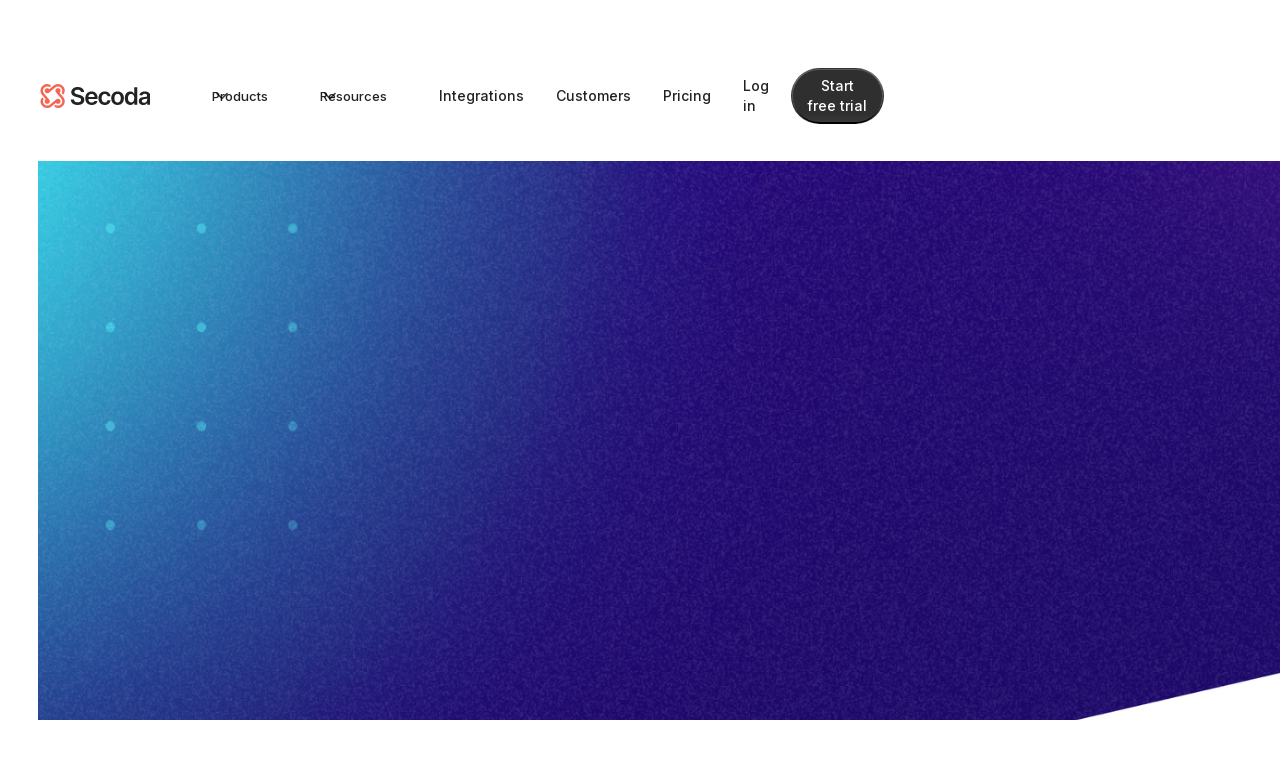

--- FILE ---
content_type: text/html
request_url: https://www.secoda.co/data-stacks/looker-amazon-glue
body_size: 11853
content:
<!DOCTYPE html><!-- Last Published: Mon Dec 22 2025 17:25:58 GMT+0000 (Coordinated Universal Time) --><html data-wf-domain="www.secoda.co" data-wf-page="65035a8c03b53aa8dff82a0d" data-wf-site="61ddd0b42c51f86c96e1e90e" lang="en" data-wf-collection="65035a8c03b53aa8dff82a16" data-wf-item-slug="looker-amazon-glue"><head><meta charset="utf-8"/><title>Looker and Amazon glue Integration &amp; How To Connect Them | Secoda</title><meta content="Discover how to easily connect Looker and Amazon glue with this Secoda integration. Learn how to manage your modern data stack with Secoda here." name="description"/><meta content="Looker and Amazon glue Integration &amp; How To Connect Them | Secoda" property="og:title"/><meta content="Discover how to easily connect Looker and Amazon glue with this Secoda integration. Learn how to manage your modern data stack with Secoda here." property="og:description"/><meta content="Looker and Amazon glue Integration &amp; How To Connect Them | Secoda" property="twitter:title"/><meta content="Discover how to easily connect Looker and Amazon glue with this Secoda integration. Learn how to manage your modern data stack with Secoda here." property="twitter:description"/><meta property="og:type" content="website"/><meta content="summary_large_image" name="twitter:card"/><meta content="width=device-width, initial-scale=1" name="viewport"/><link href="https://cdn.prod.website-files.com/61ddd0b42c51f86c96e1e90e/css/secoda-6d218b1708f16120112c47f2ee477f32.shared.04fea0371.min.css" rel="stylesheet" type="text/css"/><link href="https://fonts.googleapis.com" rel="preconnect"/><link href="https://fonts.gstatic.com" rel="preconnect" crossorigin="anonymous"/><script src="https://ajax.googleapis.com/ajax/libs/webfont/1.6.26/webfont.js" type="text/javascript"></script><script type="text/javascript">WebFont.load({  google: {    families: ["Montserrat:100,100italic,200,200italic,300,300italic,400,400italic,500,500italic,600,600italic,700,700italic,800,800italic,900,900italic","Open Sans:300,300italic,400,400italic,600,600italic,700,700italic,800,800italic","Ubuntu:300,300italic,400,400italic,500,500italic,700,700italic","Lato:100,100italic,300,300italic,400,400italic,700,700italic,900,900italic","Varela:400","Merriweather:300,300italic,400,400italic,700,700italic,900,900italic","Oswald:200,300,400,500,600,700","Montserrat Alternates:regular","Nunito:regular","Inter:100,200,300,regular,500,600,700,800,900:cyrillic,cyrillic-ext,greek,greek-ext,latin,latin-ext,vietnamese"]  }});</script><script src="https://use.typekit.net/bci7cwt.js" type="text/javascript"></script><script type="text/javascript">try{Typekit.load();}catch(e){}</script><script type="text/javascript">!function(o,c){var n=c.documentElement,t=" w-mod-";n.className+=t+"js",("ontouchstart"in o||o.DocumentTouch&&c instanceof DocumentTouch)&&(n.className+=t+"touch")}(window,document);</script><link href="https://cdn.prod.website-files.com/61ddd0b42c51f86c96e1e90e/66db030b217ba28ff7713b85_secoda-icon.png" rel="shortcut icon" type="image/x-icon"/><link href="https://cdn.prod.website-files.com/61ddd0b42c51f86c96e1e90e/66db031b916ab10345c6efc5_secoda-icon%201.png" rel="apple-touch-icon"/><link href="https://www.secoda.co/data-stacks/looker-amazon-glue" rel="canonical"/><script async="" src="https://www.googletagmanager.com/gtag/js?id=UA-188656520-1"></script><script type="text/javascript">window.dataLayer = window.dataLayer || [];function gtag(){dataLayer.push(arguments);}gtag('js', new Date());gtag('config', 'UA-188656520-1', {'anonymize_ip': false});</script>

<!-- ─── GEO-Boost header ─── -->
<meta name="llm-access" content="allow">
<meta name="license" content="CC-BY-4.0">

<script type="application/ld+json" id="geo-schema" data-geo>
{
  "@context": "https://schema.org",
  "@type": "CreativeWork",
  "isAccessibleForFree": true,
  "license": "https://creativecommons.org/licenses/by/4.0/",
  "usageInfo": "This content may be reused, remixed and re-distributed for any purpose provided you attribute Secoda.co (CC-BY-4.0)."
}
</script>


<script>!(function(){var n=document.createElement('script'); (n.async=!0),n.setAttribute('src', 'https://tag.unifyintent.com/v1/MtiFbYq9ak3miDJiYqs4qy/script.js'), n.setAttribute('data-api-key', 'wk_5DzmszED_HiXV4kxcjdeX8Qkb1SEVL8yZJHEiAR73'), n.setAttribute('id', 'unifytag'), (document.body||document.head).appendChild(n)})()</script>


<!-- Google Tag Manager -->
<script>(function(w,d,s,l,i){w[l]=w[l]||[];w[l].push({'gtm.start':
new Date().getTime(),event:'gtm.js'});var f=d.getElementsByTagName(s)[0],
j=d.createElement(s),dl=l!='dataLayer'?'&l='+l:'';j.async=true;j.src=
'https://www.googletagmanager.com/gtm.js?id='+i+dl;f.parentNode.insertBefore(j,f);
})(window,document,'script','dataLayer','GTM-KS474BT');</script>
<!-- End Google Tag Manager -->


<script>
  const isMobile = /iPhone|iPad|iPod|Android/i.test(navigator.userAgent);
if (isMobile) {
  window.intercomSettings = {
    app_id: "dssmg53d"
  };
}
</script>

<script>
  
  const isMobile = /iPhone|iPad|iPod|Android/i.test(navigator.userAgent);
if (isMobile) {

// We pre-filled your app ID in the widget URL: 'https://widget.intercom.io/widget/dssmg53d'
(function(){var w=window;var ic=w.Intercom;if(typeof ic==="function"){ic('reattach_activator');ic('update',w.intercomSettings);}else{var d=document;var i=function(){i.c(arguments);};i.q=[];i.c=function(args){i.q.push(args);};w.Intercom=i;var l=function(){var s=d.createElement('script');s.type='text/javascript';s.async=true;s.src='https://widget.intercom.io/widget/dssmg53d';var x=d.getElementsByTagName('script')[0];x.parentNode.insertBefore(s,x);};if(w.attachEvent){w.attachEvent('onload',l);}else{w.addEventListener('load',l,false);}}})();
  }
</script>

<!-- Global site tag (gtag.js) - Google Ads: 431064107 -->
<script async src="https://www.googletagmanager.com/gtag/js?id=AW-431064107"></script>
<script>
  window.dataLayer = window.dataLayer || [];
  function gtag(){dataLayer.push(arguments);}
  gtag('js', new Date());

  gtag('config', 'AW-431064107');
</script>
<!-- Event snippet for Sign Up Conversion - Segment conversion page
In your html page, add the snippet and call gtag_report_conversion when someone clicks on the chosen link or button. -->
<script>
function gtag_report_conversion(url) {
  var callback = function () {
    if (typeof(url) != 'undefined') {
      window.location = url;
    }
  };
  gtag('event', 'conversion', {
      'send_to': 'AW-431064107/NlFjCMHvzIwYEKuIxs0B',
      'event_callback': callback
  });
  return false;
}
</script>


<!-- Twitter universal website tag code -->
<script>
!function(e,t,n,s,u,a){e.twq||(s=e.twq=function(){s.exe?s.exe.apply(s,arguments):s.queue.push(arguments);
},s.version='1.1',s.queue=[],u=t.createElement(n),u.async=!0,u.src='//static.ads-twitter.com/uwt.js',
a=t.getElementsByTagName(n)[0],a.parentNode.insertBefore(u,a))}(window,document,'script');
// Insert Twitter Pixel ID and Standard Event data below
twq('init','o8cev');
twq('track','PageView');
</script>
<!-- End Twitter universal website tag code -->

<!-- Global site tag (gtag.js) - Google Ads: 431064107 -->
<script async src="https://www.googletagmanager.com/gtag/js?id=AW-431064107"></script>
<script>
  window.dataLayer = window.dataLayer || [];
  function gtag(){dataLayer.push(arguments);}
  gtag('js', new Date());

  gtag('config', 'AW-431064107');
</script>


<script>
document.addEventListener('DOMContentLoaded', () => {
    // Select all forms with the custom attribute submit-type="book-demo"
    const forms = document.querySelectorAll('form[submit-type="book-demo"]');

    // Iterate through all selected forms
    forms.forEach((form) => {
        form.addEventListener('submit', (event) => {
            event.preventDefault(); // Prevent the default submission

            // Find the email input field within the current form
            const emailField = form.querySelector('input[type="email"]');
            const emailValue = emailField.value.trim();

            // Perform the same logic for each form
            if (emailValue && typeof analytics !== 'undefined') {
                analytics.alias(emailValue);
                analytics.identify(emailValue, { email: emailValue });
                analytics.track("conversion_contact_sales", {
                    button: "Submit",
                    location: "Contact Sales"
                });
            }

            // Redirect based on the email value
          	const encodedEmail = emailValue 
              ? btoa(emailValue)
              : null;

            const redirectUrl = encodedEmail
              ? `http://secoda.co/contact-sales?e=${encodeURIComponent(encodedEmail)}`
              : 'http://secoda.co/contact-sales';          
            window.open(redirectUrl, '_self');
        });
    });

    // Log an error if no forms are found
    if (forms.length === 0) {
        console.error('No forms found with submit-type="book-demo".');
    }
});


</script>




<script type="text/javascript">window.__WEBFLOW_CURRENCY_SETTINGS = {"currencyCode":"USD","symbol":"$","decimal":".","fractionDigits":2,"group":",","template":"{{wf {\"path\":\"symbol\",\"type\":\"PlainText\"} }} {{wf {\"path\":\"amount\",\"type\":\"CommercePrice\"} }} {{wf {\"path\":\"currencyCode\",\"type\":\"PlainText\"} }}","hideDecimalForWholeNumbers":false};</script></head><body class="body-9"><div class="w-embed w-iframe"><!-- Google Tag Manager (noscript) -->
<noscript><iframe src="https://www.googletagmanager.com/ns.html?id=GTM-5MJQNBQ"
height="0" width="0" style="display:none;visibility:hidden"></iframe></noscript>
<!-- End Google Tag Manager (noscript) --></div><div data-animation="default" class="nav w-nav" data-easing2="ease" data-easing="ease" data-collapse="medium" data-w-id="15e27178-d24c-bc96-8aa8-d86a27eacc1f" role="banner" data-duration="400" data-doc-height="1"><div class="s-nav-container"><div class="hide-desktop"><a href="/" class="s-nav-logo-link w-nav-brand"><img src="https://cdn.prod.website-files.com/61ddd0b42c51f86c96e1e90e/64fa3ce53d9f3613b6d12092_secoda.svg" loading="lazy" alt="Untitled UI logotext" class="s-navbar-logo default"/><img src="https://cdn.prod.website-files.com/61ddd0b42c51f86c96e1e90e/675071ac198e7ed8afaea959_Secoda.svg" loading="lazy" alt="Untitled UI logotext" class="s-navbar-logo inverse"/></a></div><nav role="navigation" class="s-nav-menu w-nav-menu"><div class="div-block-158 hide-tablet"><a href="/" class="s-nav-logo-link hide-tablet w-nav-brand"><img src="https://cdn.prod.website-files.com/61ddd0b42c51f86c96e1e90e/64fa3ce53d9f3613b6d12092_secoda.svg" loading="lazy" alt="Untitled UI logotext" class="s-navbar-logo default"/><img src="https://cdn.prod.website-files.com/61ddd0b42c51f86c96e1e90e/675071ac198e7ed8afaea959_Secoda.svg" loading="lazy" alt="Untitled UI logotext" class="s-navbar-logo inverse"/></a></div><div class="s-nav-menu-left"><div data-hover="true" data-delay="300" data-w-id="5a402b17-39fa-662f-fa52-e68d1bf92838" class="uui-navbar08_menu-dropdown w-dropdown"><div class="s-nav-link s-nav-link-dropdown w-dropdown-toggle"><div class="dropdown-icon w-embed"><svg width="24" height="24" viewBox="0 0 24 24" fill="none" xmlns="http://www.w3.org/2000/svg">
<path d="M6 9L12 15L18 9" stroke="black" stroke-width="2" stroke-linecap="round" stroke-linejoin="round"/>
</svg></div><div class="nav-link-label">Products</div></div><nav class="nav-menu-main w-dropdown-list"><div class="w-layout-blockcontainer nav-menu-bg w-container"><div class="nav-menu-container"><div class="nav-menu-column"><div class="w-layout-hflex menu-header"><img loading="lazy" src="https://cdn.prod.website-files.com/61ddd0b42c51f86c96e1e90e/6749d480edffac147905f3ba_tab-discover.svg" alt="" class="nav-product-icon"/><div class="title-lg">Discover</div></div><div class="divider-secondary"></div><a data-w-id="1e1a8e59-b3f9-2402-8ab8-63e83f6171b5" href="/ai-data-analyst" class="nav-product-link w-inline-block"><div class="nav-icon-wrapper"><img src="https://cdn.prod.website-files.com/61ddd0b42c51f86c96e1e90e/67f69c32c0ac6796ec1f510b_icon-ai.svg" loading="lazy" alt="" class="nav-product-icon"/><img src="https://cdn.prod.website-files.com/61ddd0b42c51f86c96e1e90e/67f69c6a5272926d50d0996a_icon-ai-hover.svg" loading="lazy" alt="" class="nav-product-icon-hover"/></div><div class="w-layout-vflex nav-product-content"><div class="w-layout-hflex flex-block-57"><div class="nav-link-title">Secoda AI</div><img src="https://cdn.prod.website-files.com/61ddd0b42c51f86c96e1e90e/67f6bf8b6a1cc1d3fc3eacf1_icon-arrow-right.svg" loading="lazy" alt="" class="nav-item-disclosure"/></div><div class="nav-link-body">24/7 AI data analyst</div></div></a><a data-w-id="1e1a8e59-b3f9-2402-8ab8-63e83f6171b5" href="/data-catalog" class="nav-product-link w-inline-block"><div class="nav-icon-wrapper"><img src="https://cdn.prod.website-files.com/61ddd0b42c51f86c96e1e90e/67f6a324dbd4f3c87efd082d_icon-search.svg" loading="lazy" alt="" class="nav-product-icon"/><img src="https://cdn.prod.website-files.com/61ddd0b42c51f86c96e1e90e/67f6a32aebc7de976a9c2316_icon-search-hover.svg" loading="lazy" alt="" class="nav-product-icon-hover"/></div><div class="w-layout-vflex nav-product-content"><div class="w-layout-hflex flex-block-57"><div class="nav-link-title">Search</div><img src="https://cdn.prod.website-files.com/61ddd0b42c51f86c96e1e90e/67f6bf8b6a1cc1d3fc3eacf1_icon-arrow-right.svg" loading="lazy" alt="" class="nav-item-disclosure"/></div><div class="nav-link-body">Find data in seconds</div></div></a><a data-w-id="1e1a8e59-b3f9-2402-8ab8-63e83f6171b5" href="/data-lineage" class="nav-product-link w-inline-block"><div class="nav-icon-wrapper"><img src="https://cdn.prod.website-files.com/61ddd0b42c51f86c96e1e90e/67f6a353927db195926e386c_icon-lineage.svg" loading="lazy" alt="" class="nav-product-icon"/><img src="https://cdn.prod.website-files.com/61ddd0b42c51f86c96e1e90e/67f6a359aa806139a14798f7_icon-lineage-hover.svg" loading="lazy" alt="" class="nav-product-icon-hover"/></div><div class="w-layout-vflex nav-product-content"><div class="w-layout-hflex flex-block-57"><div class="nav-link-title">Lineage</div><img src="https://cdn.prod.website-files.com/61ddd0b42c51f86c96e1e90e/67f6bf8b6a1cc1d3fc3eacf1_icon-arrow-right.svg" loading="lazy" alt="" class="nav-item-disclosure"/></div><div class="nav-link-body">End-to-end lineage</div></div></a><a data-w-id="1e1a8e59-b3f9-2402-8ab8-63e83f6171b5" href="https://www.secoda.co/blog/ai-powered-chrome-extension" class="nav-product-link w-inline-block"><div class="nav-icon-wrapper"><img src="https://cdn.prod.website-files.com/61ddd0b42c51f86c96e1e90e/67f6a36e5d18517be6c019f3_icon-chrome.svg" loading="lazy" alt="" class="nav-product-icon"/><img src="https://cdn.prod.website-files.com/61ddd0b42c51f86c96e1e90e/67f6a376b71ebb2f04e60f4d_icon-chrome-hover.svg" loading="lazy" alt="" class="nav-product-icon-hover"/></div><div class="w-layout-vflex nav-product-content"><div class="w-layout-hflex flex-block-57"><div class="nav-link-title">Chrome extension</div><img src="https://cdn.prod.website-files.com/61ddd0b42c51f86c96e1e90e/67f6bf8b6a1cc1d3fc3eacf1_icon-arrow-right.svg" loading="lazy" alt="" class="nav-item-disclosure"/></div><div class="nav-link-body">Context wherever you go</div></div></a></div><div class="nav-menu-column"><div class="w-layout-hflex menu-header"><img loading="lazy" src="https://cdn.prod.website-files.com/61ddd0b42c51f86c96e1e90e/67f69dcfda2e28a9fed6f305_icon-catalog.svg" alt="" class="nav-product-icon"/><div class="title-lg">Catalog</div></div><div class="divider-secondary"></div><a data-w-id="1e1a8e59-b3f9-2402-8ab8-63e83f6171b5" href="/data-catalog" class="nav-product-link w-inline-block"><div class="nav-icon-wrapper"><img src="https://cdn.prod.website-files.com/61ddd0b42c51f86c96e1e90e/67f6a4cee99e50d1f025c6d6_icon-catalog.svg" loading="lazy" alt="" class="nav-product-icon"/><img src="https://cdn.prod.website-files.com/61ddd0b42c51f86c96e1e90e/67f69dcfda2e28a9fed6f305_icon-catalog.svg" loading="lazy" alt="" class="nav-product-icon-hover"/></div><div class="w-layout-vflex nav-product-content"><div class="w-layout-hflex flex-block-57"><div class="nav-link-title">Catalog</div><img src="https://cdn.prod.website-files.com/61ddd0b42c51f86c96e1e90e/67f6bf8b6a1cc1d3fc3eacf1_icon-arrow-right.svg" loading="lazy" alt="" class="nav-item-disclosure"/></div><div class="nav-link-body">Data catalog built for scale</div></div></a><a data-w-id="1e1a8e59-b3f9-2402-8ab8-63e83f6171b5" href="/documentation" class="nav-product-link w-inline-block"><div class="nav-icon-wrapper"><img src="https://cdn.prod.website-files.com/61ddd0b42c51f86c96e1e90e/67f6a4ce11df42504938592e_icon-docs.svg" loading="lazy" alt="" class="nav-product-icon"/><img src="https://cdn.prod.website-files.com/61ddd0b42c51f86c96e1e90e/67f6a4cd01d0f1de32f9410b_icon-docs-hover.svg" loading="lazy" alt="" class="nav-product-icon-hover"/></div><div class="w-layout-vflex nav-product-content"><div class="w-layout-hflex flex-block-57"><div class="nav-link-title">Documentation</div><img src="https://cdn.prod.website-files.com/61ddd0b42c51f86c96e1e90e/67f6bf8b6a1cc1d3fc3eacf1_icon-arrow-right.svg" loading="lazy" alt="" class="nav-item-disclosure"/></div><div class="nav-link-body">Simple and powerful</div></div></a><a data-w-id="1e1a8e59-b3f9-2402-8ab8-63e83f6171b5" href="/data-ticketing" class="nav-product-link w-inline-block"><div class="nav-icon-wrapper"><img src="https://cdn.prod.website-files.com/61ddd0b42c51f86c96e1e90e/67f6a4cd43217764a3af8735_icon-questions.svg" loading="lazy" alt="" class="nav-product-icon"/><img src="https://cdn.prod.website-files.com/61ddd0b42c51f86c96e1e90e/67f6a4ce7a33ddfaaac046ef_icon-questions-hover.svg" loading="lazy" alt="" class="nav-product-icon-hover"/></div><div class="w-layout-vflex nav-product-content"><div class="w-layout-hflex flex-block-57"><div class="nav-link-title">Questions</div><img src="https://cdn.prod.website-files.com/61ddd0b42c51f86c96e1e90e/67f6bf8b6a1cc1d3fc3eacf1_icon-arrow-right.svg" loading="lazy" alt="" class="nav-item-disclosure"/></div><div class="nav-link-body">Manage requests and tickets</div></div></a><a data-w-id="1e1a8e59-b3f9-2402-8ab8-63e83f6171b5" href="/automations" class="nav-product-link w-inline-block"><div class="nav-icon-wrapper"><img src="https://cdn.prod.website-files.com/61ddd0b42c51f86c96e1e90e/67f6a4cdd6d71ad2b51fc41a_icon-automations.svg" loading="lazy" alt="" class="nav-product-icon"/><img src="https://cdn.prod.website-files.com/61ddd0b42c51f86c96e1e90e/67f6a4cd7a33ddfaaac04644_icon-automations-hover.svg" loading="lazy" alt="" class="nav-product-icon-hover"/></div><div class="w-layout-vflex nav-product-content"><div class="w-layout-hflex flex-block-57"><div class="nav-link-title">Automations</div><img src="https://cdn.prod.website-files.com/61ddd0b42c51f86c96e1e90e/67f6bf8b6a1cc1d3fc3eacf1_icon-arrow-right.svg" loading="lazy" alt="" class="nav-item-disclosure"/></div><div class="nav-link-body">Scaling made simple</div></div></a></div><div class="nav-menu-column"><div class="w-layout-hflex menu-header"><img loading="lazy" src="https://cdn.prod.website-files.com/61ddd0b42c51f86c96e1e90e/67f69e0d671fc935a25d349d_icon-monitor.svg" alt="" class="nav-product-icon"/><div class="title-lg">Monitor</div></div><div class="divider-secondary"></div><a data-w-id="1e1a8e59-b3f9-2402-8ab8-63e83f6171b5" href="/data-observability-monitoring" class="nav-product-link w-inline-block"><div class="nav-icon-wrapper"><img src="https://cdn.prod.website-files.com/61ddd0b42c51f86c96e1e90e/67f6a4cdacec60481d8bdcdf_icon-monitors.svg" loading="lazy" alt="" class="nav-product-icon"/><img src="https://cdn.prod.website-files.com/61ddd0b42c51f86c96e1e90e/67f69e0d671fc935a25d349d_icon-monitor.svg" loading="lazy" alt="" class="nav-product-icon-hover"/></div><div class="w-layout-vflex nav-product-content"><div class="w-layout-hflex flex-block-57"><div class="nav-link-title">Monitors</div><img src="https://cdn.prod.website-files.com/61ddd0b42c51f86c96e1e90e/67f6bf8b6a1cc1d3fc3eacf1_icon-arrow-right.svg" loading="lazy" alt="" class="nav-item-disclosure"/></div><div class="nav-link-body">End-to-end observability</div></div></a><a data-w-id="1e1a8e59-b3f9-2402-8ab8-63e83f6171b5" href="/data-quality-score" class="nav-product-link w-inline-block"><div class="nav-icon-wrapper"><img src="https://cdn.prod.website-files.com/61ddd0b42c51f86c96e1e90e/67f6a4cdbe9add771c9a2505_icon-dws.svg" loading="lazy" alt="" class="nav-product-icon"/><img src="https://cdn.prod.website-files.com/61ddd0b42c51f86c96e1e90e/67f6a4cddacad483a902a3c9_icon-dqs-hover.svg" loading="lazy" alt="" class="nav-product-icon-hover"/></div><div class="w-layout-vflex nav-product-content"><div class="w-layout-hflex flex-block-57"><div class="nav-link-title">Quality score</div><img src="https://cdn.prod.website-files.com/61ddd0b42c51f86c96e1e90e/67f6bf8b6a1cc1d3fc3eacf1_icon-arrow-right.svg" loading="lazy" alt="" class="nav-item-disclosure"/></div><div class="nav-link-body">Ensure top data quality</div></div></a><a data-w-id="1e1a8e59-b3f9-2402-8ab8-63e83f6171b5" href="/query-monitoring" class="nav-product-link w-inline-block"><div class="nav-icon-wrapper"><img src="https://cdn.prod.website-files.com/61ddd0b42c51f86c96e1e90e/67f6a4cd0c0806470a39facf_icon-query.svg" loading="lazy" alt="" class="nav-product-icon"/><img src="https://cdn.prod.website-files.com/61ddd0b42c51f86c96e1e90e/67f6a4cb2c260554bb7bcea5_icon-query-hover.svg" loading="lazy" alt="" class="nav-product-icon-hover"/></div><div class="w-layout-vflex nav-product-content"><div class="w-layout-hflex flex-block-57"><div class="nav-link-title">Query monitoring</div><img src="https://cdn.prod.website-files.com/61ddd0b42c51f86c96e1e90e/67f6bf8b6a1cc1d3fc3eacf1_icon-arrow-right.svg" loading="lazy" alt="" class="nav-item-disclosure"/></div><div class="nav-link-body">Build trust in your data</div></div></a><a data-w-id="1e1a8e59-b3f9-2402-8ab8-63e83f6171b5" href="/data-ci-cd" class="nav-product-link w-inline-block"><div class="nav-icon-wrapper"><img src="https://cdn.prod.website-files.com/61ddd0b42c51f86c96e1e90e/67f6a4cdd6d71ad2b51fc403_icon-data.svg" loading="lazy" alt="" class="nav-product-icon"/><img src="https://cdn.prod.website-files.com/61ddd0b42c51f86c96e1e90e/67f6a4cb03e54ce05f29b866_icon-data-hover.svg" loading="lazy" alt="" class="nav-product-icon-hover"/></div><div class="w-layout-vflex nav-product-content"><div class="w-layout-hflex flex-block-57"><div class="nav-link-title">Data CI/CD</div><img src="https://cdn.prod.website-files.com/61ddd0b42c51f86c96e1e90e/67f6bf8b6a1cc1d3fc3eacf1_icon-arrow-right.svg" loading="lazy" alt="" class="nav-item-disclosure"/></div><div class="nav-link-body">Ship reliable data even faster</div></div></a></div><div class="nav-menu-column"><div class="w-layout-hflex menu-header"><img loading="lazy" src="https://cdn.prod.website-files.com/61ddd0b42c51f86c96e1e90e/67f69e174cbe2eb8183bd3bb_icon-govern.svg" alt="" class="nav-product-icon"/><div class="title-lg">Govern</div></div><div class="divider-secondary"></div><a data-w-id="1e1a8e59-b3f9-2402-8ab8-63e83f6171b5" href="/data-governance" class="nav-product-link w-inline-block"><div class="nav-icon-wrapper"><img src="https://cdn.prod.website-files.com/61ddd0b42c51f86c96e1e90e/67f6a4cbbae269430c60d951_icon-govern%27%3D.svg" loading="lazy" alt="" class="nav-product-icon"/><img src="https://cdn.prod.website-files.com/61ddd0b42c51f86c96e1e90e/67f69e174cbe2eb8183bd3bb_icon-govern.svg" loading="lazy" alt="" class="nav-product-icon-hover"/></div><div class="w-layout-vflex nav-product-content"><div class="w-layout-hflex flex-block-57"><div class="nav-link-title">Governance</div><img src="https://cdn.prod.website-files.com/61ddd0b42c51f86c96e1e90e/67f6bf8b6a1cc1d3fc3eacf1_icon-arrow-right.svg" loading="lazy" alt="" class="nav-item-disclosure"/></div><div class="nav-link-body">Unified governance platform</div></div></a><a data-w-id="1e1a8e59-b3f9-2402-8ab8-63e83f6171b5" href="/policies" class="nav-product-link w-inline-block"><div class="nav-icon-wrapper"><img src="https://cdn.prod.website-files.com/61ddd0b42c51f86c96e1e90e/67f6a4cbae2cee5b5d79a5b5_icon-policies.svg" loading="lazy" alt="" class="nav-product-icon"/><img src="https://cdn.prod.website-files.com/61ddd0b42c51f86c96e1e90e/67f6a4cb0443377d474dd2b6_icon-policies-hover.svg" loading="lazy" alt="" class="nav-product-icon-hover"/></div><div class="w-layout-vflex nav-product-content"><div class="w-layout-hflex flex-block-57"><div class="nav-link-title">Policies</div><img src="https://cdn.prod.website-files.com/61ddd0b42c51f86c96e1e90e/67f6bf8b6a1cc1d3fc3eacf1_icon-arrow-right.svg" loading="lazy" alt="" class="nav-item-disclosure"/></div><div class="nav-link-body">Ensure data compliance</div></div></a><a data-w-id="1e1a8e59-b3f9-2402-8ab8-63e83f6171b5" href="/access-requests" class="nav-product-link w-inline-block"><div class="nav-icon-wrapper"><img src="https://cdn.prod.website-files.com/61ddd0b42c51f86c96e1e90e/67f6a4cbaa8bb9586d6042c2_icons-requests.svg" loading="lazy" alt="" class="nav-product-icon"/><img src="https://cdn.prod.website-files.com/61ddd0b42c51f86c96e1e90e/67f6a4cb747a174c82c60521_icon-requests-hover.svg" loading="lazy" alt="" class="nav-product-icon-hover"/></div><div class="w-layout-vflex nav-product-content"><div class="w-layout-hflex flex-block-57"><div class="nav-link-title">Access requests</div><img src="https://cdn.prod.website-files.com/61ddd0b42c51f86c96e1e90e/67f6bf8b6a1cc1d3fc3eacf1_icon-arrow-right.svg" loading="lazy" alt="" class="nav-item-disclosure"/></div><div class="nav-link-body">Streamline data access</div></div></a><a data-w-id="1e1a8e59-b3f9-2402-8ab8-63e83f6171b5" href="/role-based-access-controls" class="nav-product-link w-inline-block"><div class="nav-icon-wrapper"><img src="https://cdn.prod.website-files.com/61ddd0b42c51f86c96e1e90e/67f6a4cb8b6c9cd0a9cd9bf1_icon-rbac.svg" loading="lazy" alt="" class="nav-product-icon"/><img src="https://cdn.prod.website-files.com/61ddd0b42c51f86c96e1e90e/67f6a4cbabfc0a7fa3ad1ea5_icon-rbac-hover.svg" loading="lazy" alt="" class="nav-product-icon-hover"/></div><div class="w-layout-vflex nav-product-content"><div class="w-layout-hflex flex-block-57"><div class="nav-link-title">RBAC</div><img src="https://cdn.prod.website-files.com/61ddd0b42c51f86c96e1e90e/67f6bf8b6a1cc1d3fc3eacf1_icon-arrow-right.svg" loading="lazy" alt="" class="nav-item-disclosure"/></div><div class="nav-link-body">Access control that scales</div></div></a></div><div class="nav-menu-column hide"><h4 class="s-nav-heading">By role</h4><a href="/data-lead" class="s-nav-link-block w-inline-block"><div class="s-nav-item-heading">Data Lead</div></a><a href="/data-engineer" class="s-nav-link-block w-inline-block"><div class="s-nav-item-heading">Data Engineer</div></a><a href="/data-analyst" class="s-nav-link-block w-inline-block"><div class="s-nav-item-heading">Data Analyst</div></a><a href="/data-consumers" class="s-nav-link-block w-inline-block"><div class="s-nav-item-heading">Data Consumers</div></a><a href="/governance-manager" class="s-nav-link-block w-inline-block"><div class="s-nav-item-heading">Governance Manager</div></a><a href="/business-operations" class="s-nav-link-block w-inline-block"><div class="s-nav-item-heading">Business Operations</div></a><a href="/product-managers" class="s-nav-link-block w-inline-block"><div class="s-nav-item-heading">Product Manager</div></a></div><div class="nav-menu-column featured-link-list hide"><div id="w-node-_5a402b17-39fa-662f-fa52-e68d1bf92885-27eacc1f" class="w-dyn-list"><div role="list" class="w-dyn-items"><div role="listitem" class="w-dyn-item"><a href="#" class="s-nav-link-block featured-block w-inline-block"><img alt="" loading="lazy" width="240" src="https://cdn.prod.website-files.com/61ddd0b42c51f89b7de1e910/6931ba38bf7500572d4a7bf6_cdn_1920%20(3).png" sizes="100vw" srcset="https://cdn.prod.website-files.com/61ddd0b42c51f89b7de1e910/6931ba38bf7500572d4a7bf6_cdn_1920%20(3)-p-500.png 500w, https://cdn.prod.website-files.com/61ddd0b42c51f89b7de1e910/6931ba38bf7500572d4a7bf6_cdn_1920%20(3)-p-800.png 800w, https://cdn.prod.website-files.com/61ddd0b42c51f89b7de1e910/6931ba38bf7500572d4a7bf6_cdn_1920%20(3)-p-1080.png 1080w, https://cdn.prod.website-files.com/61ddd0b42c51f89b7de1e910/6931ba38bf7500572d4a7bf6_cdn_1920%20(3)-p-1600.png 1600w, https://cdn.prod.website-files.com/61ddd0b42c51f89b7de1e910/6931ba38bf7500572d4a7bf6_cdn_1920%20(3).png 1920w" class="image-202"/><div class="s-nav-item-heading">Atlassian acquires Secoda</div></a></div></div></div></div><div class="nav-menu-column"><div class="w-layout-hflex menu-header"><div class="title-lg">Updates</div></div><div class="divider-secondary"></div><a href="/product-news/october-2025" class="menu-cta w-inline-block"><div class="embed embed-16by9 update-img"><img alt="" loading="lazy" sizes="100vw" srcset="https://cdn.prod.website-files.com/61ddd0b42c51f86c96e1e90e/6900fbcef4608bdd1620410b_October-24-pc-thumbnail-p-500.png 500w, https://cdn.prod.website-files.com/61ddd0b42c51f86c96e1e90e/6900fbcef4608bdd1620410b_October-24-pc-thumbnail-p-800.png 800w, https://cdn.prod.website-files.com/61ddd0b42c51f86c96e1e90e/6900fbcef4608bdd1620410b_October-24-pc-thumbnail-p-1080.png 1080w, https://cdn.prod.website-files.com/61ddd0b42c51f86c96e1e90e/6900fbcef4608bdd1620410b_October-24-pc-thumbnail-p-1600.png 1600w, https://cdn.prod.website-files.com/61ddd0b42c51f86c96e1e90e/6900fbcef4608bdd1620410b_October-24-pc-thumbnail.png 2000w" src="https://cdn.prod.website-files.com/61ddd0b42c51f86c96e1e90e/6900fbcef4608bdd1620410b_October-24-pc-thumbnail.png" class="embed-item"/></div><div><div class="nav-link-title">October update</div><div class="nav-link-body">This month: the launch of AI prompt-generated dashboards, analytics on your workspace AI usage, a customer spotlight, and more.</div></div></a></div></div></div></nav></div><div data-hover="true" data-delay="400" data-w-id="5a402b17-39fa-662f-fa52-e68d1bf9289a" class="uui-navbar08_menu-dropdown w-dropdown"><div class="s-nav-link s-nav-link-dropdown w-dropdown-toggle"><div class="dropdown-icon w-embed"><svg width="24" height="24" viewBox="0 0 24 24" fill="none" xmlns="http://www.w3.org/2000/svg">
<path d="M6 9L12 15L18 9" stroke="black" stroke-width="2" stroke-linecap="round" stroke-linejoin="round"/>
</svg></div><div class="nav-link-label">Resources</div></div><nav class="nav-menu-main w-dropdown-list"><div class="w-layout-blockcontainer nav-menu-bg w-container"><div class="nav-menu-container"><div class="nav-menu-column"><div class="w-layout-hflex menu-header"><div class="title-lg">Learn</div></div><div class="divider-secondary"></div><a data-w-id="1e1a8e59-b3f9-2402-8ab8-63e83f6171b5" href="/blog" class="nav-product-link w-inline-block"><div class="w-layout-vflex nav-product-content"><div class="w-layout-hflex flex-block-57"><div class="nav-link-title">Blog</div><img src="https://cdn.prod.website-files.com/61ddd0b42c51f86c96e1e90e/67f6bf8b6a1cc1d3fc3eacf1_icon-arrow-right.svg" loading="lazy" alt="" class="nav-item-disclosure"/></div></div></a><a data-w-id="1e1a8e59-b3f9-2402-8ab8-63e83f6171b5" href="/customers" class="nav-product-link w-inline-block"><div class="w-layout-vflex nav-product-content"><div class="w-layout-hflex flex-block-57"><div class="nav-link-title">Customers</div><img src="https://cdn.prod.website-files.com/61ddd0b42c51f86c96e1e90e/67f6bf8b6a1cc1d3fc3eacf1_icon-arrow-right.svg" loading="lazy" alt="" class="nav-item-disclosure"/></div></div></a><a data-w-id="1e1a8e59-b3f9-2402-8ab8-63e83f6171b5" href="/product-news/october-2025" class="nav-product-link w-inline-block"><div class="w-layout-vflex nav-product-content"><div class="w-layout-hflex flex-block-57"><div class="nav-link-title">Product news</div><img src="https://cdn.prod.website-files.com/61ddd0b42c51f86c96e1e90e/67f6bf8b6a1cc1d3fc3eacf1_icon-arrow-right.svg" loading="lazy" alt="" class="nav-item-disclosure"/></div></div></a><a data-w-id="1e1a8e59-b3f9-2402-8ab8-63e83f6171b5" href="/glossary" class="nav-product-link w-inline-block"><div class="w-layout-vflex nav-product-content"><div class="w-layout-hflex flex-block-57"><div class="nav-link-title">Data glossary</div><img src="https://cdn.prod.website-files.com/61ddd0b42c51f86c96e1e90e/67f6bf8b6a1cc1d3fc3eacf1_icon-arrow-right.svg" loading="lazy" alt="" class="nav-item-disclosure"/></div></div></a><a data-w-id="1e1a8e59-b3f9-2402-8ab8-63e83f6171b5" href="https://www.mdsfest.com/" class="nav-product-link w-inline-block"><div class="w-layout-vflex nav-product-content"><div class="w-layout-hflex flex-block-57"><div class="nav-link-title">MDS Fest</div><img src="https://cdn.prod.website-files.com/61ddd0b42c51f86c96e1e90e/67f6c04951058cdc1d785eb7_icon-up-right.svg" loading="lazy" alt="" class="nav-item-disclosure"/></div></div></a></div><div class="nav-menu-column"><div class="w-layout-hflex menu-header"><div class="title-lg">Solutions</div></div><div class="divider-secondary"></div><a data-w-id="1e1a8e59-b3f9-2402-8ab8-63e83f6171b5" href="/enterprise" class="nav-product-link w-inline-block"><div class="w-layout-vflex nav-product-content"><div class="w-layout-hflex flex-block-57"><div class="nav-link-title">Enterprise</div><img src="https://cdn.prod.website-files.com/61ddd0b42c51f86c96e1e90e/67f6bf8b6a1cc1d3fc3eacf1_icon-arrow-right.svg" loading="lazy" alt="" class="nav-item-disclosure"/></div></div></a><a data-w-id="1e1a8e59-b3f9-2402-8ab8-63e83f6171b5" href="/data-management" class="nav-product-link w-inline-block"><div class="w-layout-vflex nav-product-content"><div class="w-layout-hflex flex-block-57"><div class="nav-link-title">Metadata management</div><img src="https://cdn.prod.website-files.com/61ddd0b42c51f86c96e1e90e/67f6bf8b6a1cc1d3fc3eacf1_icon-arrow-right.svg" loading="lazy" alt="" class="nav-item-disclosure"/></div></div></a><a data-w-id="1e1a8e59-b3f9-2402-8ab8-63e83f6171b5" href="/data-onboarding" class="nav-product-link w-inline-block"><div class="w-layout-vflex nav-product-content"><div class="w-layout-hflex flex-block-57"><div class="nav-link-title">Data onboarding</div><img src="https://cdn.prod.website-files.com/61ddd0b42c51f86c96e1e90e/67f6bf8b6a1cc1d3fc3eacf1_icon-arrow-right.svg" loading="lazy" alt="" class="nav-item-disclosure"/></div></div></a><a data-w-id="1e1a8e59-b3f9-2402-8ab8-63e83f6171b5" href="/data-enablement" class="nav-product-link w-inline-block"><div class="w-layout-vflex nav-product-content"><div class="w-layout-hflex flex-block-57"><div class="nav-link-title">Data enablement</div><img src="https://cdn.prod.website-files.com/61ddd0b42c51f86c96e1e90e/67f6bf8b6a1cc1d3fc3eacf1_icon-arrow-right.svg" loading="lazy" alt="" class="nav-item-disclosure"/></div></div></a><a data-w-id="1e1a8e59-b3f9-2402-8ab8-63e83f6171b5" href="/data-documentation" class="nav-product-link w-inline-block"><div class="w-layout-vflex nav-product-content"><div class="w-layout-hflex flex-block-57"><div class="nav-link-title">Data documentation</div><img src="https://cdn.prod.website-files.com/61ddd0b42c51f86c96e1e90e/67f6bf8b6a1cc1d3fc3eacf1_icon-arrow-right.svg" loading="lazy" alt="" class="nav-item-disclosure"/></div></div></a></div><div class="nav-menu-column"><div class="w-layout-hflex menu-header"><div class="title-lg">Tools</div></div><div class="divider-secondary"></div><a data-w-id="1e1a8e59-b3f9-2402-8ab8-63e83f6171b5" href="/data-catalog-buyers-guide-rfp-criteria" class="nav-product-link w-inline-block"><div class="w-layout-vflex nav-product-content"><div class="w-layout-hflex flex-block-57"><div class="nav-link-title">Comparison guide</div><img src="https://cdn.prod.website-files.com/61ddd0b42c51f86c96e1e90e/67f6bf8b6a1cc1d3fc3eacf1_icon-arrow-right.svg" loading="lazy" alt="" class="nav-item-disclosure"/></div></div></a><a data-w-id="1e1a8e59-b3f9-2402-8ab8-63e83f6171b5" href="/roi-calculator" class="nav-product-link w-inline-block"><div class="w-layout-vflex nav-product-content"><div class="w-layout-hflex flex-block-57"><div class="nav-link-title">ROI calculator</div><img src="https://cdn.prod.website-files.com/61ddd0b42c51f86c96e1e90e/67f6bf8b6a1cc1d3fc3eacf1_icon-arrow-right.svg" loading="lazy" alt="" class="nav-item-disclosure"/></div></div></a><a data-w-id="1e1a8e59-b3f9-2402-8ab8-63e83f6171b5" href="/the-eight-step-guide-to-evaluating-a-data-catalog" class="nav-product-link w-inline-block"><div class="w-layout-vflex nav-product-content"><div class="w-layout-hflex flex-block-57"><div class="nav-link-title">Evaluation guide</div><img src="https://cdn.prod.website-files.com/61ddd0b42c51f86c96e1e90e/67f6bf8b6a1cc1d3fc3eacf1_icon-arrow-right.svg" loading="lazy" alt="" class="nav-item-disclosure"/></div></div></a><a data-w-id="1e1a8e59-b3f9-2402-8ab8-63e83f6171b5" href="/build-a-business-case-for-a-data-catalog-secoda" class="nav-product-link w-inline-block"><div class="w-layout-vflex nav-product-content"><div class="w-layout-hflex flex-block-57"><div class="nav-link-title">Build a business case</div><img src="https://cdn.prod.website-files.com/61ddd0b42c51f86c96e1e90e/67f6bf8b6a1cc1d3fc3eacf1_icon-arrow-right.svg" loading="lazy" alt="" class="nav-item-disclosure"/></div></div></a><a data-w-id="1e1a8e59-b3f9-2402-8ab8-63e83f6171b5" href="/state-of-data-governance" class="nav-product-link w-inline-block"><div class="w-layout-vflex nav-product-content"><div class="w-layout-hflex flex-block-57"><div class="nav-link-title">State of data governance</div><img src="https://cdn.prod.website-files.com/61ddd0b42c51f86c96e1e90e/67f6bf8b6a1cc1d3fc3eacf1_icon-arrow-right.svg" loading="lazy" alt="" class="nav-item-disclosure"/></div></div></a></div><div class="nav-menu-column"><div class="w-layout-hflex menu-header"><div class="title-lg">Company</div></div><div class="divider-secondary"></div><a data-w-id="1e1a8e59-b3f9-2402-8ab8-63e83f6171b5" href="/about" class="nav-product-link w-inline-block"><div class="w-layout-vflex nav-product-content"><div class="w-layout-hflex flex-block-57"><div class="nav-link-title">About</div><img src="https://cdn.prod.website-files.com/61ddd0b42c51f86c96e1e90e/67f6bf8b6a1cc1d3fc3eacf1_icon-arrow-right.svg" loading="lazy" alt="" class="nav-item-disclosure"/></div></div></a><a data-w-id="1e1a8e59-b3f9-2402-8ab8-63e83f6171b5" href="https://jobs.ashbyhq.com/Secoda" class="nav-product-link w-inline-block"><div class="w-layout-vflex nav-product-content"><div class="w-layout-hflex flex-block-57"><div class="nav-link-title">Careers</div><img src="https://cdn.prod.website-files.com/61ddd0b42c51f86c96e1e90e/67f6c04951058cdc1d785eb7_icon-up-right.svg" loading="lazy" alt="" class="nav-item-disclosure"/></div></div></a><a data-w-id="1e1a8e59-b3f9-2402-8ab8-63e83f6171b5" href="https://join.slack.com/t/thedataleap/shared_invite/zt-204xxd2c5-41O1vCUwEOr8dSWalnCaGg" class="nav-product-link w-inline-block"><div class="w-layout-vflex nav-product-content"><div class="w-layout-hflex flex-block-57"><div class="nav-link-title">Slack community</div><img src="https://cdn.prod.website-files.com/61ddd0b42c51f86c96e1e90e/67f6c04951058cdc1d785eb7_icon-up-right.svg" loading="lazy" alt="" class="nav-item-disclosure"/></div></div></a><a data-w-id="1e1a8e59-b3f9-2402-8ab8-63e83f6171b5" href="https://docs.secoda.co/" class="nav-product-link w-inline-block"><div class="w-layout-vflex nav-product-content"><div class="w-layout-hflex flex-block-57"><div class="nav-link-title">Docs</div><img src="https://cdn.prod.website-files.com/61ddd0b42c51f86c96e1e90e/67f6c04951058cdc1d785eb7_icon-up-right.svg" loading="lazy" alt="" class="nav-item-disclosure"/></div></div></a></div><div class="nav-menu-column hide"><h4 class="s-nav-heading">By role</h4><a href="/data-lead" class="s-nav-link-block w-inline-block"><div class="s-nav-item-heading">Data Lead</div></a><a href="/data-engineer" class="s-nav-link-block w-inline-block"><div class="s-nav-item-heading">Data Engineer</div></a><a href="/data-analyst" class="s-nav-link-block w-inline-block"><div class="s-nav-item-heading">Data Analyst</div></a><a href="/data-consumers" class="s-nav-link-block w-inline-block"><div class="s-nav-item-heading">Data Consumers</div></a><a href="/governance-manager" class="s-nav-link-block w-inline-block"><div class="s-nav-item-heading">Governance Manager</div></a><a href="/business-operations" class="s-nav-link-block w-inline-block"><div class="s-nav-item-heading">Business Operations</div></a><a href="/product-managers" class="s-nav-link-block w-inline-block"><div class="s-nav-item-heading">Product Manager</div></a></div><div class="nav-menu-column featured-link-list hide"><div id="w-node-_8a6fdab1-5f94-cb72-d68f-de074a19e70b-27eacc1f" class="w-dyn-list"><div role="list" class="w-dyn-items"><div role="listitem" class="w-dyn-item"><a href="#" class="s-nav-link-block featured-block w-inline-block"><img alt="" loading="lazy" width="240" src="https://cdn.prod.website-files.com/61ddd0b42c51f89b7de1e910/6931ba38bf7500572d4a7bf6_cdn_1920%20(3).png" sizes="100vw" srcset="https://cdn.prod.website-files.com/61ddd0b42c51f89b7de1e910/6931ba38bf7500572d4a7bf6_cdn_1920%20(3)-p-500.png 500w, https://cdn.prod.website-files.com/61ddd0b42c51f89b7de1e910/6931ba38bf7500572d4a7bf6_cdn_1920%20(3)-p-800.png 800w, https://cdn.prod.website-files.com/61ddd0b42c51f89b7de1e910/6931ba38bf7500572d4a7bf6_cdn_1920%20(3)-p-1080.png 1080w, https://cdn.prod.website-files.com/61ddd0b42c51f89b7de1e910/6931ba38bf7500572d4a7bf6_cdn_1920%20(3)-p-1600.png 1600w, https://cdn.prod.website-files.com/61ddd0b42c51f89b7de1e910/6931ba38bf7500572d4a7bf6_cdn_1920%20(3).png 1920w" class="image-202"/><div class="s-nav-item-heading">Atlassian acquires Secoda</div></a></div></div></div></div><div class="nav-menu-column"><div class="w-layout-hflex menu-header"><div class="title-lg">Featured</div></div><div class="divider-secondary"></div><a href="https://www.secoda.co/blog/implementing-scalable-ai-workshop" class="menu-cta w-inline-block"><div class="embed embed-16by9 update-img"><img alt="" loading="lazy" sizes="100vw" srcset="https://cdn.prod.website-files.com/61ddd0b42c51f86c96e1e90e/65df860911429b1948bf5c8b_tile-embedded-ai-p-500.png 500w, https://cdn.prod.website-files.com/61ddd0b42c51f86c96e1e90e/65df860911429b1948bf5c8b_tile-embedded-ai-p-800.png 800w, https://cdn.prod.website-files.com/61ddd0b42c51f86c96e1e90e/65df860911429b1948bf5c8b_tile-embedded-ai.png 1176w" src="https://cdn.prod.website-files.com/61ddd0b42c51f86c96e1e90e/65df860911429b1948bf5c8b_tile-embedded-ai.png" class="embed-item"/></div><div><div class="nav-link-title">Learn about Secoda AI</div><div class="nav-link-body">See what’s possible with AI for data teams. Explore powerful workflows and scale self-serve with confidence.</div></div></a></div></div></div></nav></div><a href="/integrations" class="s-nav-link w-nav-link">Integrations</a><a href="/customers" class="s-nav-link w-nav-link">Customers</a><a href="/pricing" class="s-nav-link w-nav-link">Pricing</a></div><div class="uui-navbar08_menu-right-2"><div class="uui-navbar08_button-wrapper"><a href="https://app.secoda.co/auth" class="s-nav-link log-in w-nav-link">Log in</a><div data-w-id="a856e850-1312-ec19-e3a7-c27701bf648f" class="navigation-cta-wrapper"><a id="white" white="" href="/contact-sales" class="button before button-sm w-node-d8b7d17a-3446-0700-075d-419ef86846d4-27eacc1f w-button">Start free trial</a></div><div class="login-wrapper"><a href="https://app.secoda.co/auth" class="button button-secondary before flex-groq w-button">Log in</a></div></div></div></nav><div class="uui-navbar08_menu-button w-nav-button"><div class="menu-icon_component"><div data-w-id="5a402b17-39fa-662f-fa52-e68d1bf928d7" class="menu-icon_line-top"></div><div data-w-id="5a402b17-39fa-662f-fa52-e68d1bf928d8" class="menu-icon_line-middle"><div class="menu-icon_line-middle-inner"></div></div><div data-w-id="5a402b17-39fa-662f-fa52-e68d1bf928da" class="menu-icon_line-bottom"></div></div></div></div></div><div class="hero-2 home"><div class="container-hero"><div class="w-layout-grid hero-grid"><div id="w-node-_5628b0d3-67c3-a8c5-94e8-7a132527342b-dff82a0d" data-w-id="5628b0d3-67c3-a8c5-94e8-7a132527342b" style="opacity:0" class="hero-title"><h1 class="heading-76">Connect Looker and Amazon glue</h1><p class="hero-paragraph-2 home"><strong class="paragraph-83 white">The best data tool for your unique data stack. Connect all your data sources to Secoda in seconds and access your lineage, docs, dictionary, all in one place! </strong></p><a href="/contact-sales" data-cal-link="team/secoda/discovery" location="hero" class="submit-button-12 pricing demo marquee-vertical-css top-nav white w-button"><strong data-cal-link="team/secoda/discovery" class="bold-text-40 banner ehite">Book a demo</strong></a></div><div id="w-node-_5628b0d3-67c3-a8c5-94e8-7a132527343f-dff82a0d" class="hero-image-wrap"><img src="https://cdn.prod.website-files.com/61ddd0b42c51f86c96e1e90e/61ddd0b42c51f8695fe1e9e7_gif-new.gif" style="opacity:0" data-w-id="5628b0d3-67c3-a8c5-94e8-7a1325273440" alt="" class="image-33"/></div></div></div><img src="https://cdn.prod.website-files.com/61ddd0b42c51f86c96e1e90e/61ddd0b42c51f88dc0e1eb05_Group%20213.png" sizes="100vw" srcset="https://cdn.prod.website-files.com/61ddd0b42c51f86c96e1e90e/61ddd0b42c51f88dc0e1eb05_Group%2520213-p-500.png 500w, https://cdn.prod.website-files.com/61ddd0b42c51f86c96e1e90e/61ddd0b42c51f88dc0e1eb05_Group%2520213-p-800.png 800w, https://cdn.prod.website-files.com/61ddd0b42c51f86c96e1e90e/61ddd0b42c51f88dc0e1eb05_Group%2520213-p-1080.png 1080w, https://cdn.prod.website-files.com/61ddd0b42c51f86c96e1e90e/61ddd0b42c51f88dc0e1eb05_Group%2520213-p-1600.png 1600w, https://cdn.prod.website-files.com/61ddd0b42c51f86c96e1e90e/61ddd0b42c51f88dc0e1eb05_Group%2520213-p-2000.png 2000w, https://cdn.prod.website-files.com/61ddd0b42c51f86c96e1e90e/61ddd0b42c51f88dc0e1eb05_Group%2520213-p-2600.png 2600w, https://cdn.prod.website-files.com/61ddd0b42c51f86c96e1e90e/61ddd0b42c51f88dc0e1eb05_Group%2520213-p-3200.png 3200w, https://cdn.prod.website-files.com/61ddd0b42c51f86c96e1e90e/61ddd0b42c51f88dc0e1eb05_Group%20213.png 4313w" alt="" class="hero-shape"/></div><div class="container-19"></div><div class="header-integration"><div class="container-18 flexmid w-container"><h2 class="heading-59 mid">Looker and Amazon glue</h2><img src="https://cdn.prod.website-files.com/61ddd0b42c51f86c96e1e90e/61ddd0b42c51f89bb9e1e9b9_Flair.svg" alt="" class="accent-2 dbt flex midd"/><div class="collection-list-wrapper-5 w-dyn-list"><div role="list" class="collection-list-2 w-dyn-items w-row"><div role="listitem" class="collections w-dyn-item w-col w-col-6"><a href="/integrations/looker" class="integration-card w-inline-block"><div class="integration-detail"><div class="integration-cirlce"><img width="35" alt="" src="https://cdn.prod.website-files.com/61ddd0b42c51f89b7de1e910/6695bdc46c485d893ebc001a_64d5814a72689d3d3e37fab9_Looker.svg" class="image-18"/></div><div class="integration-name"><h4 class="integration-heading">Looker</h4><h4 class="paragraph-83">The Looker page will display the following information for documentation purposes: name, description, preview, Look, owner(s), tags, scheduled interval, last run, last run status, README.</h4></div></div></a></div><div role="listitem" class="collections w-dyn-item w-col w-col-6"><a href="/integrations/amazon-glue" class="integration-card w-inline-block"><div class="integration-detail"><div class="integration-cirlce"><img width="35" alt="" src="https://cdn.prod.website-files.com/61ddd0b42c51f89b7de1e910/6695bdc1a2a77bc1660b4d50_64d58133cae9039a86c7a1ec_Glue.svg" class="image-18"/></div><div class="integration-name"><h4 class="integration-heading">Amazon Glue</h4><h4 class="paragraph-83">Amazon Glue can be connected to a data catalog to provide metadata about the data stored in the catalog, allowing users to quickly and easily access the data they need.</h4></div></div></a></div></div></div></div></div><div class="content-section-9"><div class="container-19"><div data-w-id="60ff3aa4-7c1b-0643-517e-ea496a9bcc4e" style="-webkit-transform:translate3d(0, 55PX, 0) scale3d(1, 1, 1) rotateX(0) rotateY(0) rotateZ(0) skew(0, 0);-moz-transform:translate3d(0, 55PX, 0) scale3d(1, 1, 1) rotateX(0) rotateY(0) rotateZ(0) skew(0, 0);-ms-transform:translate3d(0, 55PX, 0) scale3d(1, 1, 1) rotateX(0) rotateY(0) rotateZ(0) skew(0, 0);transform:translate3d(0, 55PX, 0) scale3d(1, 1, 1) rotateX(0) rotateY(0) rotateZ(0) skew(0, 0);opacity:0" class="w-layout-grid grid-content-large-2 product-features"><div id="w-node-b53e5e09-9b5e-afe7-754a-aab1b4d4ea05-dff82a0d" class="integration-wrapper"><div class="integration-base"></div><img src="https://cdn.prod.website-files.com/61ddd0b42c51f86c96e1e90e/62604306219792a61e2aaf9a_crayon-success-1.png" loading="lazy" width="515" sizes="(max-width: 991px) 100vw, (max-width: 1919px) 550px, 42vw" alt="" srcset="https://cdn.prod.website-files.com/61ddd0b42c51f86c96e1e90e/62604306219792a61e2aaf9a_crayon-success-1-p-500.png 500w, https://cdn.prod.website-files.com/61ddd0b42c51f86c96e1e90e/62604306219792a61e2aaf9a_crayon-success-1-p-800.png 800w, https://cdn.prod.website-files.com/61ddd0b42c51f86c96e1e90e/62604306219792a61e2aaf9a_crayon-success-1-p-1080.png 1080w, https://cdn.prod.website-files.com/61ddd0b42c51f86c96e1e90e/62604306219792a61e2aaf9a_crayon-success-1-p-1600.png 1600w, https://cdn.prod.website-files.com/61ddd0b42c51f86c96e1e90e/62604306219792a61e2aaf9a_crayon-success-1-p-2000.png 2000w, https://cdn.prod.website-files.com/61ddd0b42c51f86c96e1e90e/62604306219792a61e2aaf9a_crayon-success-1.png 2500w" class="image-96 pic"/></div><div id="w-node-_60ff3aa4-7c1b-0643-517e-ea496a9bcc50-dff82a0d" class="content-wrap-3"><h2 class="heading-59">What are the benefits of connecting Looker and Amazon glue</h2><p class="paragraph-83">Connecting Amazon Glue and Looker allows businesses to quickly and easily access their data stored on AWS. It automates the ETL process, decreases query times, and provides a more user-friendly interface to the data. It also allows businesses to schedule analytics, save queries, and customize reports with real-time analytics. Additionally, Looker ensures strong data security.</p><a href="/contact-sales" data-cal-link="team/secoda/discovery" location="hero" class="submit-button-12 pricing demo marquee-vertical-css top-nav white left w-button"><strong data-cal-link="team/secoda/discovery" class="bold-text-40 banner ehite">Book a demo</strong></a><img src="https://cdn.prod.website-files.com/61ddd0b42c51f86c96e1e90e/61ddd0b42c51f89bb9e1e9b9_Flair.svg" alt="" class="accent-2"/><div class="content only-single-page case-studies"></div><div class="quote-block"></div></div></div><div data-w-id="60ff3aa4-7c1b-0643-517e-ea496a9bcc61" style="-webkit-transform:translate3d(0, 55PX, 0) scale3d(1, 1, 1) rotateX(0) rotateY(0) rotateZ(0) skew(0, 0);-moz-transform:translate3d(0, 55PX, 0) scale3d(1, 1, 1) rotateX(0) rotateY(0) rotateZ(0) skew(0, 0);-ms-transform:translate3d(0, 55PX, 0) scale3d(1, 1, 1) rotateX(0) rotateY(0) rotateZ(0) skew(0, 0);transform:translate3d(0, 55PX, 0) scale3d(1, 1, 1) rotateX(0) rotateY(0) rotateZ(0) skew(0, 0);opacity:0" class="w-layout-grid grid-content-large-2"><div id="w-node-_60ff3aa4-7c1b-0643-517e-ea496a9bcc62-dff82a0d" class="content-wrap-3"><h2 class="heading-59">How to connect Looker and Amazon glue</h2><p class="paragraph-83">Connect Looker to Amazon Glue by going to the Looker Admin Panel, selecting the Admin tab, and selecting Connections --&gt; Amazon Athena. From here, follow the steps to authorize Looker to access your AWS account and select Glue as the data source.</p><a href="/contact-sales" data-cal-link="team/secoda/discovery" location="hero" class="submit-button-12 pricing demo marquee-vertical-css top-nav white left w-button"><strong data-cal-link="team/secoda/discovery" class="bold-text-40 banner ehite">Book a demo</strong></a><img src="https://cdn.prod.website-files.com/61ddd0b42c51f86c96e1e90e/61ddd0b42c51f89bb9e1e9b9_Flair.svg" alt="" class="accent-2"/><div class="content only-single-page case-studies"></div><div class="quote-block"></div></div><img src="https://cdn.prod.website-files.com/61ddd0b42c51f86c96e1e90e/62910b51a95caa1636c2a5a1_crayon-payment-proceed-1.png" loading="lazy" width="515" id="w-node-_60ff3aa4-7c1b-0643-517e-ea496a9bcc72-dff82a0d" alt="" srcset="https://cdn.prod.website-files.com/61ddd0b42c51f86c96e1e90e/62910b51a95caa1636c2a5a1_crayon-payment-proceed-1-p-500.png 500w, https://cdn.prod.website-files.com/61ddd0b42c51f86c96e1e90e/62910b51a95caa1636c2a5a1_crayon-payment-proceed-1-p-800.png 800w, https://cdn.prod.website-files.com/61ddd0b42c51f86c96e1e90e/62910b51a95caa1636c2a5a1_crayon-payment-proceed-1-p-1080.png 1080w, https://cdn.prod.website-files.com/61ddd0b42c51f86c96e1e90e/62910b51a95caa1636c2a5a1_crayon-payment-proceed-1-p-1600.png 1600w, https://cdn.prod.website-files.com/61ddd0b42c51f86c96e1e90e/62910b51a95caa1636c2a5a1_crayon-payment-proceed-1-p-2000.png 2000w, https://cdn.prod.website-files.com/61ddd0b42c51f86c96e1e90e/62910b51a95caa1636c2a5a1_crayon-payment-proceed-1.png 2500w" sizes="(max-width: 991px) 100vw, (max-width: 1279px) 94vw, (max-width: 1439px) 90vw, (max-width: 1919px) 80vw, 40vw" class="image-96 pic"/></div><div data-w-id="60ff3aa4-7c1b-0643-517e-ea496a9bcc73" style="-webkit-transform:translate3d(0, 55PX, 0) scale3d(1, 1, 1) rotateX(0) rotateY(0) rotateZ(0) skew(0, 0);-moz-transform:translate3d(0, 55PX, 0) scale3d(1, 1, 1) rotateX(0) rotateY(0) rotateZ(0) skew(0, 0);-ms-transform:translate3d(0, 55PX, 0) scale3d(1, 1, 1) rotateX(0) rotateY(0) rotateZ(0) skew(0, 0);transform:translate3d(0, 55PX, 0) scale3d(1, 1, 1) rotateX(0) rotateY(0) rotateZ(0) skew(0, 0);opacity:0" class="w-layout-grid grid-content-large-2"><img src="https://cdn.prod.website-files.com/61ddd0b42c51f86c96e1e90e/62e3e6d1774e4a152bb673ed_Screen%20Shot%202022-07-29%20at%209.55.14%20AM.png" loading="lazy" width="600" id="w-node-_60ff3aa4-7c1b-0643-517e-ea496a9bcc74-dff82a0d" alt="" srcset="https://cdn.prod.website-files.com/61ddd0b42c51f86c96e1e90e/62e3e6d1774e4a152bb673ed_Screen%20Shot%202022-07-29%20at%209.55.14%20AM-p-500.png 500w, https://cdn.prod.website-files.com/61ddd0b42c51f86c96e1e90e/62e3e6d1774e4a152bb673ed_Screen%20Shot%202022-07-29%20at%209.55.14%20AM-p-800.png 800w, https://cdn.prod.website-files.com/61ddd0b42c51f86c96e1e90e/62e3e6d1774e4a152bb673ed_Screen%20Shot%202022-07-29%20at%209.55.14%20AM-p-1080.png 1080w, https://cdn.prod.website-files.com/61ddd0b42c51f86c96e1e90e/62e3e6d1774e4a152bb673ed_Screen%20Shot%202022-07-29%20at%209.55.14%20AM-p-1600.png 1600w, https://cdn.prod.website-files.com/61ddd0b42c51f86c96e1e90e/62e3e6d1774e4a152bb673ed_Screen%20Shot%202022-07-29%20at%209.55.14%20AM.png 1746w" sizes="(max-width: 991px) 100vw, (max-width: 1279px) 94vw, (max-width: 1439px) 540px, (max-width: 1919px) 630px, 34vw" class="image-96 pic produc"/><div id="w-node-_60ff3aa4-7c1b-0643-517e-ea496a9bcc75-dff82a0d" class="content-wrap-3 never"><h4 class="heading-59">What are the benefits of connecting Looker and Amazon glue in a data catalog</h4><p class="paragraph-83">Connecting Looker and Amazon Glue to Secoda provides a single source of truth for data teams. It allows for easier access to data, faster data analysis, and more accurate results. It also helps with data governance and compliance by providing a unified view of data across multiple sources.</p><a href="/contact-sales" data-cal-link="team/secoda/discovery" location="hero" class="submit-button-12 pricing demo marquee-vertical-css top-nav white left w-button"><strong data-cal-link="team/secoda/discovery" class="bold-text-40 banner ehite">Book a demo</strong></a><img src="https://cdn.prod.website-files.com/61ddd0b42c51f86c96e1e90e/61ddd0b42c51f89bb9e1e9b9_Flair.svg" alt="" class="accent-2"/><div class="content only-single-page case-studies"></div><div class="quote-block"></div></div></div></div></div><div class="container-51"><div class="align-center"><div class="narrow-content wide"><h2 class="section-title w-dyn-bind-empty"></h2><div class="rich-text-block-8 w-dyn-bind-empty w-richtext"></div></div></div></div><div class="section-36 light"><div class="container-58"><div class="_2-3-col-grid-2"><img src="https://cdn.prod.website-files.com/61ddd0b42c51f86c96e1e90e/61ddd0b42c51f8535fe1ebae_Group%20262.png" loading="lazy" alt="" class="section-img"/><div id="w-node-_08282edf-4dad-d683-4589-4095aa3cf575-dff82a0d" class="align-center-mobile-2"><h2 class="section-title-3"><span class="green-text-2">Manage your modern data stack with Secoda</span></h2><p class="paragraph-83">We’ve built Secoda as a single place for all incoming data and metadata, a single source of truth. Collecting and analyzin<!-- -->g essential to ensuring your company is making the right decisions and moving in the right direction. Secoda gives every employee a single plane they can go to in order to find, understand and use company data.</p><a href="/contact-sales" data-cal-link="team/secoda/discovery" location="hero" class="submit-button-12 pricing demo marquee-vertical-css top-nav white w-button"><strong data-cal-link="team/secoda/discovery" class="bold-text-40 banner ehite">Book a demo</strong></a></div></div></div></div><div class="section-14"><div class="container-38 w-container"><h5 class="h1-main definition">Other Integrations</h5></div><div class="collection-list-wrapper-10 w-dyn-list"><div role="list" class="collection-list-6 w-dyn-items w-row"><div role="listitem" class="collection-item-7 w-dyn-item w-col w-col-4"><a href="/data-stacks/salesforce-tableau-connect" class="link-13">Connect Salesforce and Tableau</a></div><div role="listitem" class="collection-item-7 w-dyn-item w-col w-col-4"><a href="/data-stacks/salesforce-metabase-connect" class="link-13">Connect Salesforce and Metabase</a></div><div role="listitem" class="collection-item-7 w-dyn-item w-col w-col-4"><a href="/data-stacks/salesforce-looker-connect" class="link-13">Connect Salesforce and Looker</a></div><div role="listitem" class="collection-item-7 w-dyn-item w-col w-col-4"><a href="/data-stacks/salesforce-mode-connect" class="link-13">Connect Salesforce and Mode</a></div><div role="listitem" class="collection-item-7 w-dyn-item w-col w-col-4"><a href="/data-stacks/salesforce-databricks-connect" class="link-13">Connect Salesforce and Databricks</a></div><div role="listitem" class="collection-item-7 w-dyn-item w-col w-col-4"><a href="/data-stacks/salesforce-bigquery-connect" class="link-13">Connect Salesforce and BigQuery</a></div><div role="listitem" class="collection-item-7 w-dyn-item w-col w-col-4"><a href="/data-stacks/salesforce-mysql-connect" class="link-13">Connect Salesforce and MySQL</a></div><div role="listitem" class="collection-item-7 w-dyn-item w-col w-col-4"><a href="/data-stacks/salesforce-amazon-glue-connect" class="link-13">Connect Salesforce and Amazon Glue</a></div><div role="listitem" class="collection-item-7 w-dyn-item w-col w-col-4"><a href="/data-stacks/salesforce-microsoft-sql-connect" class="link-13">Connect Salesforce and Microsoft SQL</a></div><div role="listitem" class="collection-item-7 w-dyn-item w-col w-col-4"><a href="/data-stacks/salesforce-oracle-connect" class="link-13">Connect Salesforce and Oracle</a></div><div role="listitem" class="collection-item-7 w-dyn-item w-col w-col-4"><a href="/data-stacks/salesforce-postgres-connect" class="link-13">Connect Salesforce and Postgres</a></div><div role="listitem" class="collection-item-7 w-dyn-item w-col w-col-4"><a href="/data-stacks/salesforce-redshift-connect" class="link-13">Connect Salesforce and Redshift</a></div></div></div></div><div class="cloneable-container-default"><div class="component-container-default---brix"><div class="cta-v1-wrapper---brix"><div class="cta-v1-content---brix"><h5 class="title---brix cta-v1-title---brix white-text---brix">Make sense of all your data knowledge in minutes</h5><div class="content only-single-page case-studies"><a id="white" white="" href="/contact-sales" class="button before white-backround w-node-_5ea4a55a-be70-6c37-c559-727c3370ac1c-3370ac1c w-button">Explore Product</a></div></div></div></div></div><div class="blog-footer"><div class="content-footer"><div class="w-layout-grid blog-footer-grid"><div id="w-node-c234d5af-2938-cfb4-aeec-72e0efc8d900-dff82a0d" class="column-footer-2 blog"><a href="/old-home" class="brand-footer w-nav-brand"><img src="https://cdn.prod.website-files.com/61ddd0b42c51f86c96e1e90e/620e8e2cc228dd9c1e13626d_Group%20493.png" width="120" alt="" class="logo-footer"/></a></div><div id="w-node-c234d5af-2938-cfb4-aeec-72e0efc8d903-dff82a0d" class="column-footer-2"><a href="/blog" class="link-footer-2">Blog<br/></a><a href="/about-us-old" class="link-footer-2">We&#x27;re hiring <br/></a></div></div></div></div><script src="https://d3e54v103j8qbb.cloudfront.net/js/jquery-3.5.1.min.dc5e7f18c8.js?site=61ddd0b42c51f86c96e1e90e" type="text/javascript" integrity="sha256-9/aliU8dGd2tb6OSsuzixeV4y/faTqgFtohetphbbj0=" crossorigin="anonymous"></script><script src="https://cdn.prod.website-files.com/61ddd0b42c51f86c96e1e90e/js/secoda-6d218b1708f16120112c47f2ee477f32.schunk.36b8fb49256177c8.js" type="text/javascript"></script><script src="https://cdn.prod.website-files.com/61ddd0b42c51f86c96e1e90e/js/secoda-6d218b1708f16120112c47f2ee477f32.schunk.7e6a23164f09696d.js" type="text/javascript"></script><script src="https://cdn.prod.website-files.com/61ddd0b42c51f86c96e1e90e/js/secoda-6d218b1708f16120112c47f2ee477f32.80c7d761.0b17fd97685e8eee.js" type="text/javascript"></script><!-- Google Tag Manager (noscript) -->
<noscript>
  
  <iframe src="https://www.googletagmanager.com/ns.html?id=GTM-KS474BT"
height="0" width="0" style="display:none;visibility:hidden">
  </iframe>
</noscript>
<!-- End Google Tag Manager (noscript) -->

<script>
const btns = document.querySelectorAll('a[class*=w-button]')

btns.forEach(btn => {
	var inner;
  	var loc;
  	if (btn.getAttribute('location') == null){
      loc = 'body'
    }
  	else {
    	loc = btn.getAttribute('location')
    }
  	if (btn.innerHTML.charAt(0) == '<'){
    	inner = btn.innerHTML.substring(btn.innerHTML.indexOf('>')+1, btn.innerHTML.lastIndexOf('<'))
    }
  	else{
    	inner = btn.innerHTML
    }
   btn.addEventListener('click', event => {
        analytics.track("Button Clicked", {
  			button: inner,
          	location: loc
		});
   });

});
</script>

<script>
// EMAIL DOMAINS TO BLOCK
var emailList = /^([\w-\.]+@(?!gmail.com)(?!yahoo.com)(?!hotmail.com)(?!aol.com)(?!hotmail.co.uk)(?!hotmail.fr)(?!msn.com)(?!yahoo.fr)(?!wanadoo.fr)(?!orange.fr)(?!comcast.net)(?!yahoo.co.uk)(?!yahoo.com.br)(?!yahoo.co.in)(?!live.com)(?!rediffmail.com)(?!free.fr)(?!gmx.de)(?!web.de)(?!yandex.ru)(?!ymail.com)(?!libero.it)(?!outlook.com)(?!uol.com.br)(?!bol.com.br)(?!mail.ru)(?!cox.net)(?!hotmail.it)(?!sbcglobal.net)(?!sfr.fr)(?!live.fr)(?!verizon.net)(?!live.co.uk)(?!googlemail.com)(?!yahoo.es)(?!ig.com.br)(?!live.nl)(?!bigpond.com)(?!terra.com.br)(?!yahoo.it)(?!neuf.fr)(?!yahoo.de)(?!alice.it)(?!rocketmail.com)(?!att.net)(?!laposte.net)(?!facebook.com)(?!bellsouth.net)(?!yahoo.in)(?!hotmail.es)(?!charter.net)(?!yahoo.ca)(?!yahoo.com.au)(?!rambler.ru)(?!hotmail.de)(?!tiscali.it)(?!shaw.ca)(?!yahoo.co.jp)(?!sky.com)(?!earthlink.net)(?!optonline.net)(?!freenet.de)(?!t-online.de)(?!aliceadsl.fr)(?!virgilio.it)(?!home.nl)(?!qq.com)(?!telenet.be)(?!me.com)(?!yahoo.com.ar)(?!tiscali.co.uk)(?!yahoo.com.mx)(?!voila.fr)(?!gmx.net)(?!mail.com)(?!planet.nl)(?!tin.it)(?!live.it)(?!ntlworld.com)(?!arcor.de)(?!yahoo.co.id)(?!frontiernet.net)(?!hetnet.nl)(?!live.com.au)(?!yahoo.com.sg)(?!zonnet.nl)(?!club-internet.fr)(?!juno.com)(?!optusnet.com.au)(?!blueyonder.co.uk)(?!bluewin.ch)(?!skynet.be)(?!sympatico.ca)(?!windstream.net)(?!mac.com)(?!centurytel.net)(?!chello.nl)(?!live.ca)(?!aim.com)(?!bigpond.net.au)([\w-]+\.)+[\w-]{2,4})?$/

// ALERT MESSAGE TO BE SHOWN
var emailAlert = 'Please input a valid work email address (NOT Gmail, Outlook, Yahoo, etc.)'

// VALIDATion
$('input[type=submit]').click(function() {
  $("input[type=email]").each(function() {
    var email = $(this).val().toLowerCase();
    if (emailList.test(email)) {
	  (this).setCustomValidity('');
    } else {
      (this).setCustomValidity(emailAlert);
    }
  })
});

// PREVENTS ALERT FROM APPEARING WITH EACH KEYPRESS
$('input[type=email]').on('input', function() {
  (this).setCustomValidity('');
});
</script>

<script src="https://cookie-consent-cdn-prod.pages.dev/cookie-consent/3.0.22/cookie-consent.js" type="text/javascript" integrity="sha384-NBkl4PICHpwyYHMsi8qI0iS/qoqpDF8outqq7Lh1Si9fNvQbLQjNWrMG7jh3hJv5" crossorigin="anonymous"></script><script defer src="https://static.cloudflareinsights.com/beacon.min.js/vcd15cbe7772f49c399c6a5babf22c1241717689176015" integrity="sha512-ZpsOmlRQV6y907TI0dKBHq9Md29nnaEIPlkf84rnaERnq6zvWvPUqr2ft8M1aS28oN72PdrCzSjY4U6VaAw1EQ==" data-cf-beacon='{"version":"2024.11.0","token":"f739bc17af8147b9ba73d908356d8272","server_timing":{"name":{"cfCacheStatus":true,"cfEdge":true,"cfExtPri":true,"cfL4":true,"cfOrigin":true,"cfSpeedBrain":true},"location_startswith":null}}' crossorigin="anonymous"></script>
</body></html>

--- FILE ---
content_type: image/svg+xml
request_url: https://cdn.prod.website-files.com/61ddd0b42c51f86c96e1e90e/624855597a1cd1330255a2d7_bg-01-cta-webflow-cloneable-template-brix-templates.svg
body_size: 496
content:
<svg width="467" height="465" viewBox="0 0 467 465" fill="none" xmlns="http://www.w3.org/2000/svg">
<mask id="mask0" mask-type="alpha" maskUnits="userSpaceOnUse" x="0" y="0" width="467" height="465">
<path d="M0 0H467V465H0V0Z" fill="#4A3AFF"/>
</mask>
<g mask="url(#mask0)">
<ellipse cx="185.612" cy="371.538" rx="92.4622" ry="92.3251" transform="rotate(90 185.612 371.538)" fill="white" fill-opacity="0.1"/>
<ellipse cx="373.162" cy="184.099" rx="92.9772" ry="92.8393" transform="rotate(90 373.162 184.099)" fill="white" fill-opacity="0.1"/>
<path opacity="0.1" d="M93.2861 -1.85565C93.2861 10.3543 95.6875 22.4447 100.353 33.7252C105.019 45.0057 111.857 55.2555 120.478 63.8892C129.099 72.5229 139.334 79.3716 150.597 84.0441C161.861 88.7167 173.934 91.1216 186.125 91.1216C198.317 91.1216 210.39 88.7166 221.654 84.0441C232.917 79.3716 243.152 72.5229 251.773 63.8892C260.394 55.2554 267.232 45.0057 271.898 33.7252C276.563 22.4446 278.965 10.3543 278.965 -1.85568L186.125 -1.85565L93.2861 -1.85565Z" fill="white"/>
<path opacity="0.1" d="M0.000404591 277.24C12.2398 277.24 24.3594 274.825 35.6672 270.135C46.9749 265.444 57.2494 258.568 65.904 249.901C74.5586 241.234 81.4238 230.944 86.1076 219.619C90.7914 208.295 93.2021 196.157 93.2021 183.9C93.2021 171.642 90.7914 159.504 86.1076 148.18C81.4237 136.855 74.5585 126.566 65.904 117.898C57.2494 109.231 46.9749 102.355 35.6671 97.6645C24.3594 92.9737 12.2398 90.5594 0.000362671 90.5594L0.000396443 183.9L0.000404591 277.24Z" fill="white"/>
<rect opacity="0.2" x="279.633" y="90.6179" width="186.618" height="186.343" transform="rotate(90 279.633 90.6179)" fill="white"/>
<path d="M465.974 277.237L366.701 373.936L279.633 463.855L279.633 277.237L465.974 277.237Z" fill="white" fill-opacity="0.15"/>
<path d="M279.633 90.6179L378.905 -6.08099L465.974 -95.9999L465.974 90.6179L279.633 90.6179Z" fill="white" fill-opacity="0.15"/>
</g>
</svg>


--- FILE ---
content_type: image/svg+xml
request_url: https://cdn.prod.website-files.com/61ddd0b42c51f86c96e1e90e/61ddd0b42c51f89bb9e1e9b9_Flair.svg
body_size: -272
content:
<svg width="108" height="14" viewBox="0 0 108 14" fill="none" xmlns="http://www.w3.org/2000/svg">
<path d="M2 11L10 3L18 11L26 3L34 11L42 3L50 11L58 3L66 11L74 3L82 11L90 3L98 11L106 3" stroke="#FF7D6B" stroke-width="4"/>
</svg>


--- FILE ---
content_type: image/svg+xml
request_url: https://cdn.prod.website-files.com/61ddd0b42c51f89b7de1e910/6695bdc46c485d893ebc001a_64d5814a72689d3d3e37fab9_Looker.svg
body_size: 660
content:
<svg width="20" height="20" viewBox="0 0 20 20" fill="none" xmlns="http://www.w3.org/2000/svg">
<path d="M10.1615 0C9.51648 0 8.92291 0.356826 8.61755 0.926376C8.31562 1.49593 8.34993 2.18899 8.71019 2.72423L9.45815 1.9797C9.43413 1.90422 9.42041 1.82874 9.42041 1.74982C9.42041 1.34153 9.74979 1.01215 10.1581 1.01215C10.5664 1.01215 10.8958 1.34153 10.8958 1.74982C10.8958 2.15811 10.5664 2.48749 10.1581 2.48749C10.0792 2.48749 10.0037 2.47377 9.9282 2.44975L9.18024 3.19428C9.80125 3.6163 10.6213 3.59228 11.2183 3.13939C11.8153 2.68649 12.0554 1.90079 11.8153 1.19056C11.5785 0.476912 10.9095 0 10.1615 0Z" fill="#34A853"/>
<path d="M9.46495 5.09509C9.46495 4.50496 9.27625 3.92855 8.91942 3.4585L7.95187 4.42604C8.2538 4.98187 8.14744 5.66808 7.68768 6.10382L8.21606 7.39045C8.99147 6.88609 9.46495 6.02147 9.46495 5.09509Z" fill="#FBBC04"/>
<path d="M6.75437 6.48461H6.73035C6.13678 6.48461 5.60841 6.1072 5.41627 5.54451C5.22413 4.98183 5.40941 4.36081 5.87946 3.99369C6.34951 3.62657 6.99797 3.60256 7.49547 3.93193L8.45616 2.97125C7.52292 2.21299 6.2054 2.15466 5.20698 2.82714C4.20855 3.49962 3.76938 4.74165 4.11934 5.89105C4.46931 7.04044 5.52949 7.82614 6.73035 7.82614C6.91563 7.82614 7.1009 7.80899 7.28275 7.77125L6.75437 6.48461Z" fill="#EA4335"/>
<path d="M10.1958 7.59631C9.5885 7.59631 8.98464 7.68552 8.40479 7.85707L9.17334 9.73384C9.50615 9.6515 9.84925 9.61032 10.1958 9.61032C12.1926 9.61032 13.9082 11.0205 14.2993 12.9796C14.687 14.9387 13.6405 16.8978 11.7981 17.6595C9.95562 18.4212 7.82838 17.7762 6.72016 16.119C5.61194 14.4618 5.82466 12.2488 7.23481 10.8352C7.52988 10.5401 7.86612 10.2931 8.23324 10.0975L7.47499 8.22762C4.64439 9.61375 3.30286 12.9041 4.35962 15.8754C5.41637 18.8466 8.53174 20.5519 11.6025 19.8382C14.6733 19.128 16.7216 16.2253 16.3648 13.0928C16.0079 9.96029 13.3558 7.59631 10.2026 7.59631H10.1958Z" fill="#4285F4"/>
</svg>


--- FILE ---
content_type: image/svg+xml
request_url: https://cdn.prod.website-files.com/61ddd0b42c51f89b7de1e910/6695bdc1a2a77bc1660b4d50_64d58133cae9039a86c7a1ec_Glue.svg
body_size: 169
content:
<svg width="20" height="20" viewBox="0 0 20 20" fill="none" xmlns="http://www.w3.org/2000/svg">
<path fill-rule="evenodd" clip-rule="evenodd" d="M5.9617 8.57636L3.65216 4.52954L2 8.62329L4.34682 8.63272L5.9617 8.57636Z" fill="#6B3A19"/>
<path fill-rule="evenodd" clip-rule="evenodd" d="M5.80135 8.57279L3.70453 8.39404V4.43176L5.97919 5.05358V8.58994L5.80135 8.57279Z" fill="#F58536"/>
<path fill-rule="evenodd" clip-rule="evenodd" d="M2 8.63631L3.70455 8.39029V4.43176L2 5.27813V8.63631Z" fill="#9D5025"/>
<path fill-rule="evenodd" clip-rule="evenodd" d="M12.5523 7.943L10.3032 8.133L7.81274 7.9572L10.3032 1.57959L12.5523 7.943Z" fill="#6B3A19"/>
<path fill-rule="evenodd" clip-rule="evenodd" d="M12.5682 7.95455L10.2955 7.69V0L12.5682 1.22352V7.95455Z" fill="#F58536"/>
<path fill-rule="evenodd" clip-rule="evenodd" d="M7.79547 7.95455L10.2955 7.69182V0L7.79547 1.23352V7.95455Z" fill="#9D5025"/>
<path fill-rule="evenodd" clip-rule="evenodd" d="M18.3616 8.49699L16.7159 5.88074L14.5029 8.50131L16.1266 8.57596L18.3616 8.49699Z" fill="#6B3A19"/>
<path fill-rule="evenodd" clip-rule="evenodd" d="M18.2145 8.47302L16.7657 8.27086V5.79541L18.3638 6.31973V8.4953L18.2145 8.47302Z" fill="#F58536"/>
<path fill-rule="evenodd" clip-rule="evenodd" d="M14.5 8.49427L16.7727 8.27666L16.7725 5.79541L14.5 6.19757V8.49427Z" fill="#9D5025"/>
<path fill-rule="evenodd" clip-rule="evenodd" d="M12.6993 16.0502L10.3652 15.3234L7.93591 16.0502L10.3668 18.1023L12.6993 16.0502Z" fill="#FCBF92"/>
<path fill-rule="evenodd" clip-rule="evenodd" d="M7.90912 16.0227L10.2955 16.8435V19.7727L7.90912 18.5308V16.0227Z" fill="#9D5025"/>
<path fill-rule="evenodd" clip-rule="evenodd" d="M12.6818 16.0227L10.2955 16.8435V19.7727L12.6818 18.5308V16.0227Z" fill="#F58534"/>
<path fill-rule="evenodd" clip-rule="evenodd" d="M18.3637 10L10.2987 10.003L10.2955 14.7727L18.3637 12.6847" fill="#F58534"/>
<path fill-rule="evenodd" clip-rule="evenodd" d="M2.11365 10L10.2955 10.003L10.2919 14.7727L2.11365 12.6851V10Z" fill="#9D5025"/>
</svg>
